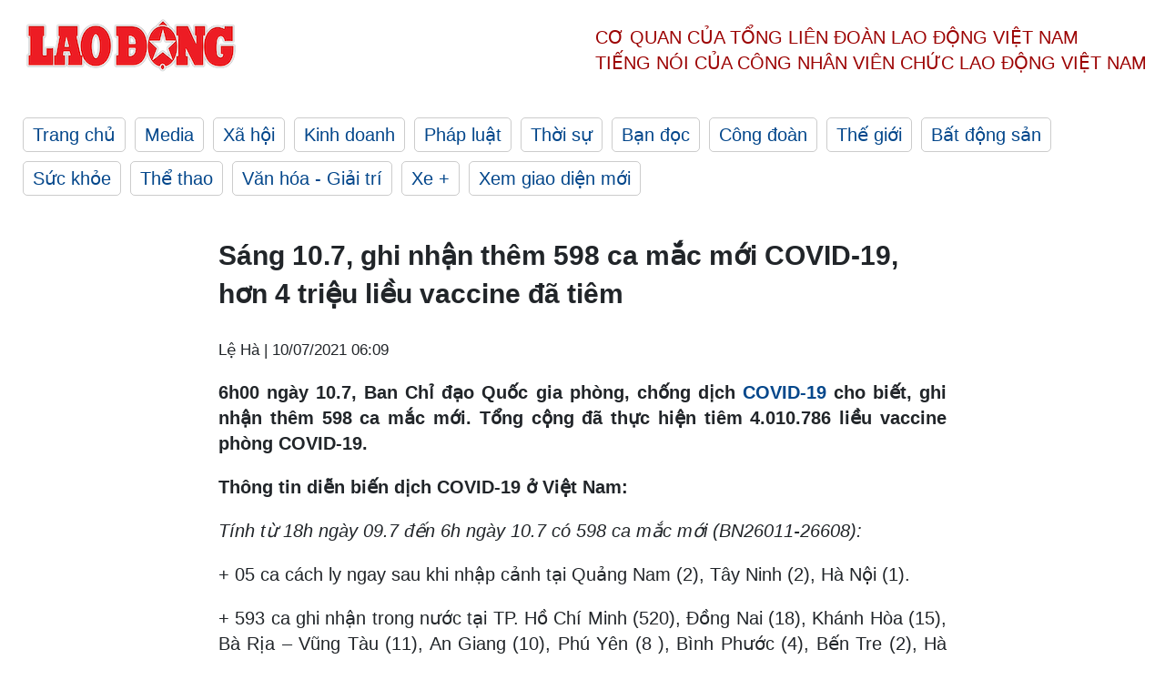

--- FILE ---
content_type: text/html; charset=utf-8,gbk
request_url: https://laodong.vn/y-te/sang-107-ghi-nhan-them-598-ca-mac-moi-covid-19-hon-4-trieu-lieu-vaccine-da-tiem-928936.ldo
body_size: 87
content:
<html><body><script>document.cookie="D1N=fee92f680f89c77cc832f57136e0589e"+"; expires=Fri, 31 Dec 2099 23:59:59 GMT; path=/";window.location.reload(true);</script></body></html>

--- FILE ---
content_type: text/html; charset=utf-8
request_url: https://laodong.vn/y-te/sang-107-ghi-nhan-them-598-ca-mac-moi-covid-19-hon-4-trieu-lieu-vaccine-da-tiem-928936.ldo
body_size: 8414
content:
<!DOCTYPE html><html lang="vi"><head><meta charset="utf-8"><meta http-equiv="X-UA-Compatible" content="IE=edge"><meta charset="utf-8"><meta http-equiv="Cache-control" content="public"><title>Sáng 10.7, ghi nhận thêm 598 ca mắc mới COVID-19, hơn 4 triệu liều vaccine đã tiêm</title><meta name="description" content=" 6h00 ngày 10.7, Ban Chỉ đạo Quốc gia phòng, chống dịch  COVID-19  cho biết, ghi nhận thêm 598 ca mắc mới. Tổng cộng đã thực hiện tiêm 4.010.786 liều vaccine phòng COVID-19. "><meta name="keywords" content="SARS-CoV-2,ca mắc COVID-19 mới,Bộ Y tế,COVID-19,Ca mắc COVID-19"><meta name="viewport" content="width=device-width, initial-scale=1.0"><meta name="robots" content="noarchive,noodp,index,follow"><meta name="googlebot" content="noarchive,index,follow"><meta property="fb:app_id" content="103473449992006"><meta property="fb:pages" content="152570468273884"><meta property="article:author" content="https://www.facebook.com/laodongonline"><meta property="article:publisher" content="https://www.facebook.com/laodongonline"><meta name="google-site-verification" content="ZR1lajGP1QKoTcMuDtZqa486Jl1XQa6s3QCPbNV4OT8"><link rel="dns-prefetch" href="//media.laodong.vn"><link rel="dns-prefetch" href="//media3.laodong.vn"><link rel="dns-prefetch" href="//media-cdn.laodong.vn"><link rel="dns-prefetch" href="https://media-cdn-v2.laodong.vn/laodong/2.0.0.29"><link rel="apple-touch-icon" sizes="57x57" href="https://media-cdn-v2.laodong.vn/laodong/2.0.0.29/icons/apple-icon-57x57.png"><link rel="apple-touch-icon" sizes="60x60" href="https://media-cdn-v2.laodong.vn/laodong/2.0.0.29/icons/apple-icon-60x60.png"><link rel="apple-touch-icon" sizes="72x72" href="https://media-cdn-v2.laodong.vn/laodong/2.0.0.29/icons/apple-icon-72x72.png"><link rel="apple-touch-icon" sizes="76x76" href="https://media-cdn-v2.laodong.vn/laodong/2.0.0.29/icons/apple-icon-76x76.png"><link rel="apple-touch-icon" sizes="114x114" href="https://media-cdn-v2.laodong.vn/laodong/2.0.0.29/icons/apple-icon-114x114.png"><link rel="apple-touch-icon" sizes="120x120" href="https://media-cdn-v2.laodong.vn/laodong/2.0.0.29/icons/apple-icon-120x120.png"><link rel="apple-touch-icon" sizes="144x144" href="https://media-cdn-v2.laodong.vn/laodong/2.0.0.29/icons/apple-icon-144x144.png"><link rel="apple-touch-icon" sizes="152x152" href="https://media-cdn-v2.laodong.vn/laodong/2.0.0.29/icons/apple-icon-152x152.png"><link rel="apple-touch-icon" sizes="180x180" href="https://media-cdn-v2.laodong.vn/laodong/2.0.0.29/icons/apple-icon-180x180.png"><link rel="icon" type="image/png" sizes="192x192" href="https://media-cdn-v2.laodong.vn/laodong/2.0.0.29/icons/android-icon-192x192.png"><link rel="icon" type="image/png" sizes="32x32" href="https://media-cdn-v2.laodong.vn/laodong/2.0.0.29/icons/favicon-32x32.png"><link rel="icon" type="image/png" sizes="96x96" href="https://media-cdn-v2.laodong.vn/laodong/2.0.0.29/icons/favicon-96x96.png"><link rel="icon" type="image/png" sizes="16x16" href="https://media-cdn-v2.laodong.vn/laodong/2.0.0.29/icons/favicon-16x16.png"><link rel="shortcut icon" href="/favicon.ico" type="image/x-icon"><meta name="msapplication-TileColor" content="#ffffff"><meta name="msapplication-TileImage" content="/ms-icon-144x144.png"><meta name="theme-color" content="#ffffff"><meta property="og:url" content="https://laodong.vn/y-te/sang-107-ghi-nhan-them-598-ca-mac-moi-covid-19-hon-4-trieu-lieu-vaccine-da-tiem-928936.ldo"><meta property="og:type" content="article"><meta property="og:title" content="Sáng 10.7, ghi nhận thêm 598 ca mắc mới COVID-19, hơn 4 triệu liều vaccine đã tiêm"><meta property="og:description" content=" 6h00 ngày 10.7, Ban Chỉ đạo Quốc gia phòng, chống dịch COVID-19 cho biết, ghi nhận thêm 598 ca mắc mới. Tổng cộng đã thực hiện tiêm 4.010.786 liều vaccine phòng COVID-19. "><meta property="og:image" content="https://media-cdn-v2.laodong.vn/storage/newsportal/2021/7/9/928936/Xet-Nghiem.jpeg?w=800&amp;h=420&amp;crop=auto&amp;scale=both"><meta property="og:image:width" content="800"><meta property="og:image:height" content="433"><link rel="canonical" href="https://laodong.vn/y-te/sang-107-ghi-nhan-them-598-ca-mac-moi-covid-19-hon-4-trieu-lieu-vaccine-da-tiem-928936.ldo"><link rel="amphtml" href="https://amp.laodong.vn/y-te/sang-107-ghi-nhan-them-598-ca-mac-moi-covid-19-hon-4-trieu-lieu-vaccine-da-tiem-928936.ldo"><script type="application/ld+json">[{"@context":"https://schema.org","@type":"BreadcrumbList","itemListElement":[{"@type":"ListItem","position":1,"item":{"@id":"https://laodong.vn/suc-khoe","name":"Sức khỏe"}},{"@type":"ListItem","position":2,"item":{"@id":"https://laodong.vn/y-te","name":"Y tế"}},{"@type":"ListItem","position":3,"item":{"@id":"https://laodong.vn/y-te/sang-107-ghi-nhan-them-598-ca-mac-moi-covid-19-hon-4-trieu-lieu-vaccine-da-tiem-928936.ldo","name":"Sáng 10.7, ghi nhận thêm 598 ca mắc mới COVID-19, hơn 4 triệu liều vaccine đã tiêm"}}]},{"@context":"https://schema.org","@type":"NewsArticle","headline":"Sáng 10.7, ghi nhận thêm 598 ca mắc mới COVID-19, hơn 4 triệu liều vaccine đã tiêm","description":"6h00 ngày 10.7, Ban Chỉ đạo Quốc gia phòng, chống dịch COVID-19 cho biết, ghi nhận thêm 598 ca mắc mới. Tổng cộng đã thực hiện tiêm 4.010.786 liều vaccine...","mainEntityOfPage":{"@context":"https://schema.org","@type":"WebPage","@id":"https://laodong.vn/y-te/sang-107-ghi-nhan-them-598-ca-mac-moi-covid-19-hon-4-trieu-lieu-vaccine-da-tiem-928936.ldo"},"url":"https://laodong.vn/y-te/sang-107-ghi-nhan-them-598-ca-mac-moi-covid-19-hon-4-trieu-lieu-vaccine-da-tiem-928936.ldo","publisher":{"@type":"Organization","name":"Báo Lao Động","logo":{"@context":"https://schema.org","@type":"ImageObject","url":"https://laodong.vn/img/ldo_red.png"}},"image":[{"@context":"https://schema.org","@type":"ImageObject","caption":"Xét nghiệm COVID-19 tại TP.HCM. Ảnh: Bộ Y tế","url":"https://media-cdn-v2.laodong.vn/storage/newsportal/2021/7/9/928936/Xet-Nghiem.jpeg"}],"datePublished":"2021-07-10T06:09:19+07:00","dateModified":"2021-07-10T06:09:19+07:00","author":[{"@type":"Person","name":"Lệ Hà","url":"https://laodong.vn"}]},{"@context":"https://schema.org","@type":"Organization","name":"Báo Lao Động","url":"https://laodong.vn","logo":"https://media-cdn-v2.laodong.vn/laodong-logo.png"}]</script><meta property="article:published_time" content="2021-07-10T06:09:19+07:00"><meta property="article:section" content="Y tế"><meta property="dable:item_id" content="928936"><meta property="dable:title" content="Sáng 10.7, ghi nhận thêm 598 ca mắc mới COVID-19, hơn 4 triệu liều vaccine đã tiêm"><meta property="dable:image" content="https://media-cdn-v2.laodong.vn/storage/newsportal/2021/7/9/928936/Xet-Nghiem.jpeg?w=800&amp;h=420&amp;crop=auto&amp;scale=both"><meta property="dable:author" content="Lệ Hà"><link href="/themes/crawler/all.min.css?v=IPYWGvSgaxg0cbs4-1RKsTX-FuncZx8ElzzCmSadi8c" rel="stylesheet"><body><div class="header"><div class="wrapper"><div class="header-top clearfix"><a class="logo" href="/"> <img src="https://media-cdn-v2.laodong.vn/laodong/2.0.0.29/images/logo/ldo_red.png" alt="BÁO LAO ĐỘNG" class="main-logo" width="250" height="62"> </a><div class="header-content"><span>Cơ quan của Tổng Liên Đoàn</span> <span>Lao Động Việt Nam</span><br> <span>Tiếng nói của Công nhân</span> <span>Viên chức lao động</span> <span>Việt Nam</span></div></div><ul class="main-menu"><li class="item"><a href="/">Trang chủ</a><li class="item"><h3><a href="/media">Media</a></h3><li class="item"><h3><a href="/xa-hoi">Xã hội</a></h3><li class="item"><h3><a href="/kinh-doanh">Kinh doanh</a></h3><li class="item"><h3><a href="/phap-luat">Pháp luật</a></h3><li class="item"><h3><a href="/thoi-su">Thời sự</a></h3><li class="item"><h3><a href="/ban-doc">Bạn đọc</a></h3><li class="item"><h3><a href="/cong-doan">Công đoàn</a></h3><li class="item"><h3><a href="/the-gioi">Thế giới</a></h3><li class="item"><h3><a href="/bat-dong-san">Bất động sản</a></h3><li class="item"><h3><a href="/suc-khoe">Sức khỏe</a></h3><li class="item"><h3><a href="/the-thao">Thể thao</a></h3><li class="item"><h3><a href="/van-hoa-giai-tri">Văn hóa - Giải trí</a></h3><li class="item"><h3><a href="/xe">Xe &#x2B;</a></h3><li class="item"><h3><a href="https://beta.laodong.vn">Xem giao diện mới</a></h3></ul></div></div><div class="main-content"><div class="wrapper chi-tiet-tin"><div><ul class="breadcrumbs"></ul></div><article class="detail"><h1 class="title">Sáng 10.7, ghi nhận thêm 598 ca mắc mới COVID-19, hơn 4 triệu liều vaccine đã tiêm</h1><p><small class="author"> <i class="fa fa-user-o" aria-hidden="true"></i> Lệ Hà | <time datetime="7/10/2021 6:09:19 AM">10/07/2021 06:09</time> </small><div class="chapeau"><p style="text-align:justify">6h00 ngày 10.7, Ban Chỉ đạo Quốc gia phòng, chống dịch <a title="COVID-19" href="https://laodong.vn/y-te/ghi-nhan-them-425-ca-mac-moi-covid-19-trong-12-gio-chu-yeu-trong-khu-cach-ly-928608.ldo" rel="external">COVID-19</a> cho biết, ghi nhận thêm 598 ca mắc mới. Tổng cộng đã thực hiện tiêm 4.010.786 liều vaccine phòng COVID-19.</div><div class="art-content"><p><strong>Thông tin diễn biến dịch COVID-19 ở Việt Nam:</strong><p><em>Tính từ 18h ngày 09.7 đến 6h ngày 10.7 có 598 ca mắc mới (BN26011-26608):</em><p>+ 05 ca cách ly ngay sau khi nhập cảnh tại Quảng Nam (2), Tây Ninh (2), Hà Nội (1).<p>+ 593 ca ghi nhận trong nước tại TP. Hồ Chí Minh (520), Đồng Nai (18), Khánh Hòa (15), Bà Rịa – Vũng Tàu (11), An Giang (10), Phú Yên (8 ), Bình Phước (4), Bến Tre (2), Hà Nội (2), Thanh Hóa (2), Tây Ninh (1); trong đó 409 ca được phát hiện trong khu cách ly hoặc khu đã được phong toả.<p><em>Tính đến 6h ngày 10.7:</em><p>- Việt Nam có tổng cộng 24.696 ca ghi nhận trong nước và 1.912 ca nhập cảnh.<p>- Số lượng ca mắc mới ghi nhận trong nước tính từ ngày 27.4 đến nay là 23.126 ca, trong đó có 6.210 bệnh nhân đã được công bố khỏi bệnh.<p>- Có 13 tỉnh, thành phố đã qua 14 ngày không ghi nhận trường hợp mắc mới: Yên Bái, Quảng Trị, Tuyên Quang, Sơn La, Ninh Bình, Thái Nguyên, Điện Biên, Hải Dương, Phú Thọ, Nam Định, Quảng Nam, Lào Cai, Thái Bình.<p>- Có 12 tỉnh không có lây nhiễm thứ phát trên địa bàn: Bắc Kạn, Cần Thơ, Ninh Thuận, Bến Tre, Thừa Thiên - Huế, Sóc Trăng, Thanh Hoá, Hà Nam, Vĩnh Phúc, Hậu Giang, Kiên Giang, Đắk Nông.<p>- Số lượng xét nghiệm từ 27.4.2021 đến nay đã thực hiện 3.809.856 xét nghiệm cho 9.029.725 lượt người.<p><strong>Tình hình điều trị:</strong><p>- Số ca âm tính với SARS-CoV-2:<p>+ Lần 1: 333<p>+ Lần 2: 203<p>+ Lần 3: 80<p>- Số ca tử vong: 110 ca.<p>- Số ca điều trị khỏi: 8.984 ca.<p><strong>Thông tin chi tiết các ca mắc mới:</strong><p><em>Ca cách ly ngay sau khi nhập cảnh</em><p>- 1 CA BỆNH (BN26011) được cách ly ngay sau khi nhập cảnh tại tỉnh Quảng Nam: nữ, 24 tuổi, địa chỉ tại quận Liên Chiểu, TP. Đà Nẵng. Ngày 08.7.2021, từ UAE quá cảnh Hàn Quốc nhập cảnh Việt Nam tại Sân bay Đà Nẵng trên chuyến bay VJ7969 và được cách ly ngay sau khi nhập cảnh tại tỉnh Quảng Nam. Kết quả xét nghiệm lần 2 ngày 09.7.2021 dương tính với SARS-CoV-2.<p>- 1 CA BỆNH (BN26012) được cách ly ngay sau khi nhập cảnh tại tỉnh Quảng Nam: nữ, 22 tuổi, địa chỉ tại huyện Nam Đàn, tỉnh Nghệ An. Ngày 20.6.2021, từ Nhật nhập cảnh Việt Nam tại Sân bay Đà Nẵng trên chuyến bay QH9403 và được cách ly ngay sau khi nhập cảnh tại tỉnh Quảng Nam. Kết quả xét nghiệm lần 3 ngày 09.7.2021 dương tính với SARS-CoV-2.<p>- 2 CA BỆNH (BN26028-BN26029) được cách ly ngay sau khi nhập cảnh tại tỉnh Tây Ninh. Ngày 28-30.6.2021, từ nước ngoài nhập cảnh Việt Nam qua Cửa khẩu Quốc tế Mộc Bài, tỉnh Tây Ninh và được cách ly ngay sau khi nhập cảnh tại tỉnh Tây Ninh. Kết quả xét nghiệm ngày 09.7.2021 dương tính với SARS-CoV-2. Hiện đang cách ly, điều trị tại Trung tâm Y tế huyện Bến Cầu, tỉnh Tây Ninh.<p>- 1 CA BỆNH (BN26036) được cách ly ngay sau khi nhập cảnh tại TP. Hà Nội: nữ, 64 tuổi, địa chỉ tại quận Bắc Từ Liêm, TP. Hà Nội. Ngày 11.6.2021, từ Anh nhập cảnh Việt Nam tại trên chuyến bay VN50 và được cách ly ngay sau khi nhập cảnh tại tỉnh Khánh Hòa. Sau khi hoàn thành cách ly tập trung chuyển tự theo dõi sức khỏe tại nhà ở Hà Nội. Kết quả xét nghiệm ngày 09.7.2021 dương tính với SARS-CoV-2.<p><em>Ca ghi nhận trong nước</em><p>- 11 CA BỆNH (BN26013-BN26020, BN26022-BN26024) ghi nhận tại tỉnh Bà Rịa - Vũng Tàu: 6 ca là các trường hợp F1; 5 ca có tiền sử đi về từ TP. Hồ Chí Minh. Kết quả xét nghiệm ngày 08-9.7.2021 dương tính với SARS-CoV-2. Hiện đang cách ly, điều trị tại Trung tâm Y tế huyện Long Điền, tỉnh Bà Rịa - Vũng Tàu.<p>- 2 CA BỆNH (BN26021, BN26025) ghi nhận tại tỉnh Thanh Hóa: có tiền sử đi về từ TP. Hồ Chí Minh, đã được cách ly. Kết quả xét nghiệm ngày 09.7.2021 dương tính với SARS-CoV-2. Hiện đang cách ly, điều trị tại Bệnh viện Phổi Thanh Hóa.<p>- 4 CA BỆNH (BN26026, BN26030, BN26054, BN26071) ghi nhận tại tỉnh Bình Phước: 2 ca là các trường hợp F1; 2 ca có tiền sử đi về từ TP. Hồ Chí Minh. Kết quả xét nghiệm ngày 08-09.7.2021 dương tính với SARS-CoV-2.<p>- 1 CA BỆNH (BN26027) ghi nhận tại tỉnh Tây Ninh: có tiền sử đi về từ TP. Hồ Chí Minh, đã chủ động khai báo y tế. Kết quả xét nghiệm ngày 08.7.2021 dương tính với SARS-CoV-2. Hiện đang cách ly, điều trị tại Trung tâm Y tế huyện Bến Cầu, tỉnh Tây Ninh.<p>- 2 CA BỆNH (BN26031-BN26032) ghi nhận tại TP. Hà Nội: các trường hợp F1, đã được cách ly. Kết quả xét nghiệm ngày 09.7.2021 dương tính với SARS-CoV-2.<p>- 10 CA BỆNH (BN26033-BN26035, BN26037-BN26043) ghi nhận tại tỉnh An Giang: 4 ca là các trường hợp F1; 5 ca có tiền sử đi về từ TP. Hồ Chí Minh; 1 ca có tiền sử đi về từ tỉnh Bình Dương. Kết quả xét nghiệm ngày 08-09.7.2021 dương tính với SARS-CoV-2.<p>- 8 CA BỆNH (BN26044-BN26051, BN26060) ghi nhận tại tỉnh Phú Yên: là các trường hợp F1 trong khu cách ly, khu vực đã được phong tỏa. Kết quả xét nghiệm ngày 07.7.2021 dương tính với SARS-CoV-2.<p>- 25 CA BỆNH (BN26052-BN26053, BN26055-BN26059, BN26061-BN26068) ghi nhận tại tỉnh Khánh Hòa: liên quan đến BN17725, đã được cách ly. Kết quả xét nghiệm ngày 07.7.2021 dương tính với SARS-CoV-2.<p>- 2 CA BỆNH (BN26069-BN26070) ghi nhận tại tỉnh Bến Tre: có tiền sử đi về TP. Hồ Chí Minh. Kết quả xét nghiệm ngày 08.7.2021 dương tính với SARS-CoV-2.<p>- 18 CA BỆNH (BN26072-BN26089) ghi nhận tại tỉnh Đồng Nai: 12 ca là các trường hợp F1; 6 ca liên quan đến chợ Bình Điền, TP. Hồ Chí Minh. Kết quả xét nghiệm dương tính với SARS-CoV-2.<p>- 520 CA BỆNH (BN26048, BN26090-BN26608) ghi nhận tại TP. Hồ Chí Minh: 436 ca là các trường hợp trong khu cách ly, khu vực đã được phong tỏa; 84 ca đang điều tra dịch tễ. Kết quả xét nghiệm dương tính với SARS-CoV-2.<p><strong>Thông tin tiêm chủng:</strong><p>Có thêm 35.914 người được tiêm chủng vaccine phòng COVID-19 trong ngày 09.7.2021.<p>Tính đến 16 giờ ngày 09.7.2021, tổng cộng đã thực hiện tiêm 4.010.786 liều vaccine phòng COVID-19. Trong đó, số người đã được tiêm đủ 2 mũi vaccine phòng COVID-19 là 258.274 người.<div class="box-fullwidth"><p>Báo Lao Động, Quỹ Xã hội từ thiện Tấm lòng Vàng và Công đoàn ngành Y tế chính thức phát động Chương trình "<strong>VÌ NHỮNG CHIẾN BINH ÁO TRẮNG</strong>". Chương trình mong muốn góp một phần nhỏ bé hỗ trợ, tạo thêm sức mạnh cho những người ngày đêm cống hiến, hy sinh, lăn xả quên mình vì nhân dân, vì đất nước.<p>Chương trình kêu gọi sự ủng hộ của tất cả cá nhân, tổ chức, cơ quan, đơn vị. Sự đóng góp của quý vị sẽ được chúng tôi chuyển đến hỗ trợ những y, bác sĩ, cán bộ y tế để góp phần chia sẻ khó khăn, đoàn kết chống dịch.<p>Mọi sự hỗ ủng hộ gửi về Quỹ Tấm lòng Vàng Lao Động bằng một trong các hình thức sau đây:<div><ol><li><strong>Liên hệ trực tiếp Quỹ Tấm lòng Vàng Lao Động:</strong><p>Số 51 Hàng Bồ, Hoàn Kiếm, Hà Nội. Điện thoại: 024.39232756 - 024.39232748 <br>Hoặc các Văn phòng đại diện Báo Lao Động trên toàn quốc.<li style="text-align:left"><strong>Chuyển tiền qua tài khoản:</strong><br>Tên tài khoản: Quỹ xã hội từ thiện Tấm lòng Vàng<p>• STK 113000000758 tại Vietinbank, chi nhánh Hoàn Kiếm, Hà Nội. <br>• STK 0021000303088 tại Vietcombank, chi nhánh Hà Nội. <br>• STK 12410001122556 tại BIDV, chi nhánh Hoàn Kiếm, Hà Nội. <br>• STK 1005755579 tại SHB, chi nhánh Hà Nội. <br>• Số tài khoản USD 115000196228 tại Vietinbank, chi nhánh Hoàn Kiếm, Hà Nội. <br>Nội dung chuyển khoản: <strong>Hỗ trợ chiến binh áo trắng <br></strong><li><strong>Hỗ trợ qua Ví Momo:</strong><p>Mở Ví Momo, chọn chương trình <em>“Mỗi ngày một nghìn”</em>. Thực hiện theo hướng dẫn. Nội dung lời nhắn: <strong>Hỗ trợ chiến binh áo trắng</strong>.<li><strong>Hoặc hỗ trợ trực tuyến</strong>: bằng cách bấm vào nút <a href="https://payment.laodong.vn/?c=3&amp;content=H%E1%BB%97%20tr%E1%BB%A3%20Chi%E1%BA%BFn%20binh%20%C3%A1o%20tr%E1%BA%AFng" title="ỦNG HỘ NGAY" target="_blank" rel="nofollow"><strong>ỦNG HỘ NGAY</strong></a> bên dưới. <br></ol></div><p style="text-align:center"><a href="https://payment.laodong.vn/?c=3&amp;content=H%E1%BB%97%20tr%E1%BB%A3%20Chi%E1%BA%BFn%20binh%20%C3%A1o%20tr%E1%BA%AFng" target="_blank" style="width:310px;height:75px;display:inline-block;background-image:url('https://media.laodong.vn/Storage/NewsPortal/2021/5/28/914240/Ung-Ho-Tlv.png')" rel="nofollow">.</a></div><iframe src="https://specials.laodong.vn/widget/covid-19-viet-nam-v2/" width="100%" height="800" frameborder="0" scrolling="no"></iframe></div><div class="art-authors">Lệ Hà</div><div class="article-tags"><div class="lst-tags"><ul><li><a href="/tags/bo-y-te-113.ldo">#Bộ Y tế</a><li><a href="/tags/covid-19-179294.ldo">#COVID-19</a><li><a href="/tags/sars-cov-2-182078.ldo">#SARS-CoV-2</a><li><a href="/tags/ca-mac-covid-19-195555.ldo">#Ca mắc COVID-19</a><li><a href="/tags/ca-mac-covid-19-moi-200475.ldo">#ca mắc COVID-19 mới</a><li><a href="/tags/tin-nhanh-covid-19-327628.ldo">#Tin nhanh covid-19</a></ul></div></div></article><div class="articles-relatived"><div class="vinhet">TIN LIÊN QUAN</div><div class="list-articles"><div class="article-item"><div class="p-left"><a class="link-blk" href="https://laodong.vn/xa-hoi/bluezone-thong-bao-ha-noi-ghi-nhan-276-ca-covid-19-la-tin-sai-su-that-928305.ldo" aria-label="LDO"> <img data-src="https://media-cdn-v2.laodong.vn/storage/newsportal/2021/7/8/928305/Tin-Gia-11.jpg?w=800&amp;h=496&amp;crop=auto&amp;scale=both" class="lazyload" alt="Hà Nội ghi nhận 276 ca COVID-19 là tin sai sự thật." width="800" height="496"> </a></div><div class="p-right"><a class="link-blk" href="https://laodong.vn/xa-hoi/bluezone-thong-bao-ha-noi-ghi-nhan-276-ca-covid-19-la-tin-sai-su-that-928305.ldo"><h2>Bluezone thông báo "Hà Nội ghi nhận 276 ca COVID-19" là tin sai sự thật</h2></a><p><small class="author"> <i class="fa fa-user-o" aria-hidden="true"></i> Hà Phương | <time datetime="7/8/2021 11:34:45 AM">08/07/2021 - 11:34</time> </small><p><p style="text-align:justify">Sáng 8.7, ông Trương Quang Việt, Phó Giám đốc Trung tâm kiểm soát bệnh tật (CDC) Hà Nội khẳng định: "Thông tin chính xác là tính cộng dồn từ ngày 27.4 đến nay, Hà Nội ghi nhận 276 ca mắc COVID-19 trên địa bàn. Một thông báo liên quan trên ứng dụng Bluezone là <a href="https://laodong.vn/xa-hoi/cong-an-lam-viec-voi-nguoi-thong-tin-sai-su-that-ve-covid-19-907821.ldo" title="tin sai sự thật" target="_self">tin sai sự thật</a>".</div></div><div class="article-item"><div class="p-left"><a class="link-blk" href="https://laodong.vn/xa-hoi/sang-87-ghi-nhan-314-ca-mac-moi-covid-19-gan-4-trieu-lieu-vaccine-da-tiem-928218.ldo" aria-label="LDO"> <img data-src="https://media-cdn-v2.laodong.vn/storage/newsportal/2021/7/7/928218/Covid-Hainguyen6.jpeg?w=800&amp;h=496&amp;crop=auto&amp;scale=both" class="lazyload" alt="Xét nghiệm COVID-19. Ảnh: Hải Nguyễn" width="800" height="496"> </a></div><div class="p-right"><a class="link-blk" href="https://laodong.vn/xa-hoi/sang-87-ghi-nhan-314-ca-mac-moi-covid-19-gan-4-trieu-lieu-vaccine-da-tiem-928218.ldo"><h2>Sáng 8.7, ghi nhận 314 ca mắc mới COVID-19, gần 4 triệu liều vaccine đã tiêm</h2></a><p><small class="author"> <i class="fa fa-user-o" aria-hidden="true"></i> Lệ Hà | <time datetime="7/8/2021 6:05:00 AM">08/07/2021 - 06:05</time> </small><p><p style="text-align:justify">6h00 ngày 8.7, Ban Chỉ đạo Quốc gia phòng, chống dịch <a title="COVID-19 " href="https://laodong.vn/y-te/bo-y-te-huy-dong-khoang-10000-can-bo-nhan-vien-y-te-ho-tro-tphcm-chong-dich-covid-19-928192.ldo" rel="external">COVID-19 </a>cho biết, ghi nhận thêm 314 ca mắc mới. Tổng cộng đã thực hiện tiêm 3.960.956 liều vaccine phòng COVID-19.</div></div><div class="article-item"><div class="p-left"><a class="link-blk" href="https://laodong.vn/y-te/sang-77-them-277-ca-mac-moi-covid-19-gan-4-trieu-lieu-vaccine-da-tiem-927855.ldo" aria-label="LDO"> <img data-src="https://media-cdn-v2.laodong.vn/storage/newsportal/2021/7/6/927855/7.7.jpeg?w=800&amp;h=496&amp;crop=auto&amp;scale=both" class="lazyload" alt="Nguồn: Bộ Y tế" width="800" height="496"> </a></div><div class="p-right"><a class="link-blk" href="https://laodong.vn/y-te/sang-77-them-277-ca-mac-moi-covid-19-gan-4-trieu-lieu-vaccine-da-tiem-927855.ldo"><h2>Sáng 7.7, thêm 277 ca mắc mới COVID-19, gần 4 triệu liều vaccine đã tiêm</h2></a><p><small class="author"> <i class="fa fa-user-o" aria-hidden="true"></i> Lệ Hà | <time datetime="7/7/2021 6:10:46 AM">07/07/2021 - 06:10</time> </small><p><p>6h00 ngày 7.7, Ban Chỉ đạo Quốc gia phòng, chống dịch <a title="COVID-19" href="https://laodong.vn/y-te/tiep-tuc-co-3-ca-tu-vong-do-covid-19-o-benh-nhan-cao-tuoi-927801.ldo" rel="external">COVID-19</a> cho biết, ghi nhận thêm có 277 ca mắc mới, trong đó 238 ca được phát hiện trong khu cách ly hoặc khu đã được phong toả.</div></div><div class="article-item"><div class="p-left"><a class="link-blk" href="https://laodong.vn/y-te/sang-67-ghi-nhan-them-277-ca-mac-moi-covid-19-chu-yeu-trong-khu-cach-ly-927500.ldo" aria-label="LDO"> <img data-src="https://media-cdn-v2.laodong.vn/storage/newsportal/2021/7/5/927500/Covid-Hainguyen8.jpeg?w=800&amp;h=496&amp;crop=auto&amp;scale=both" class="lazyload" alt="Xét nghiệm COVID-19. Ảnh: Hải Nguyễn" width="800" height="496"> </a></div><div class="p-right"><a class="link-blk" href="https://laodong.vn/y-te/sang-67-ghi-nhan-them-277-ca-mac-moi-covid-19-chu-yeu-trong-khu-cach-ly-927500.ldo"><h2>Sáng 6.7, ghi nhận thêm 277 ca mắc mới COVID-19 chủ yếu trong khu cách ly</h2></a><p><small class="author"> <i class="fa fa-user-o" aria-hidden="true"></i> Lệ Hà | <time datetime="7/6/2021 6:03:16 AM">06/07/2021 - 06:03</time> </small><p><p>6h00 ngày 6.7, Ban Chỉ đạo Quốc gia phòng, chống dịch <a title="COVID-19" href="https://laodong.vn/y-te/trong-12-gio-ghi-nhan-them-328-ca-mac-moi-covid-19-gan-39-trieu-lieu-vaccine-da-tiem-927160.ldo" rel="external">COVID-19</a> cho biết, ghi nhận 277 ca mắc mới, chủ yếu trong khu cách ly hoặc khu đã được phong toả.</div></div><div class="article-item"><div class="p-left"><a class="link-blk" href="https://laodong.vn/thoi-su/tang-cuong-cung-co-tin-cay-chinh-tri-viet-nam-han-quoc-1139254.ldo" aria-label="LDO"> <img data-src="https://media-cdn-v2.laodong.vn/storage/newsportal/2023/1/17/1139254/Quoc-Hoi.jpg?w=800&amp;h=496&amp;crop=auto&amp;scale=both" class="lazyload" alt="Chủ tịch Quốc hội Vương Đình Huệ và Chủ tịch Quốc hội Kim Jin-pyo. Ảnh: TTXVN" width="800" height="496"> </a></div><div class="p-right"><a class="link-blk" href="https://laodong.vn/thoi-su/tang-cuong-cung-co-tin-cay-chinh-tri-viet-nam-han-quoc-1139254.ldo"><h2>Tăng cường củng cố tin cậy chính trị Việt Nam - Hàn Quốc</h2></a><p><small class="author"> <i class="fa fa-user-o" aria-hidden="true"></i> Thanh Hà | <time datetime="1/17/2023 7:56:35 PM">17/01/2023 - 19:56</time> </small><p><a href="https://laodong.vn/tags/chu-tich-quoc-hoi-vuong-dinh-hue-298441.ldo" title="Chủ tịch Quốc hội Vương Đình Huệ" target="_self">Chủ tịch Quốc hội Vương Đình Huệ</a> và Chủ tịch Quốc hội Hàn Quốc Kim Jin-pyo nhất trí tiếp tục tăng cường củng cố tin cậy chính trị.</div></div><div class="article-item"><div class="p-left"><a class="link-blk" href="https://laodong.vn/the-gioi/tuong-hang-dau-my-thi-sat-quan-doi-ukraina-1139219.ldo" aria-label="LDO"> <img data-src="https://media-cdn-v2.laodong.vn/storage/newsportal/2023/1/17/1139219/My-Ukraine.jpeg?w=800&amp;h=496&amp;crop=auto&amp;scale=both" class="lazyload" alt="Tướng Mark Milley (giữa) gặp quân nhân Mỹ làm nhiệm vụ huấn luyện binh sĩ Ukraina ở Đức, ngày 16.1.2023. Ảnh: Quân đội Mỹ" width="800" height="496"> </a></div><div class="p-right"><a class="link-blk" href="https://laodong.vn/the-gioi/tuong-hang-dau-my-thi-sat-quan-doi-ukraina-1139219.ldo"><h2>Tướng hàng đầu Mỹ thị sát quân đội Ukraina</h2></a><p><small class="author"> <i class="fa fa-user-o" aria-hidden="true"></i> Ngọc Vân | <time datetime="1/17/2023 7:23:01 PM">17/01/2023 - 19:23</time> </small><p>Tướng Mỹ Mark Milley đến Đức để giám sát chương trình huấn luyện binh sĩ <a title="Ukraina" href="https://laodong.vn/the-gioi/nga-vach-ra-hoi-ket-cho-xung-dot-ukraina-1138228.ldo" rel="external">Ukraina</a> của Lầu Năm Góc.</div></div><div class="article-item"><div class="p-left"><a class="link-blk" href="https://laodong.vn/video/ha-noi-ngay-can-tet-ra-khoi-nha-la-gap-tac-duong-1139255.ldo" aria-label="LDO"> <img data-src="https://media-cdn-v2.laodong.vn/storage/newsportal/2023/1/17/1139255/Tac-Duong.jpg?w=800&amp;h=496&amp;crop=auto&amp;scale=both" class="lazyload" alt="" width="800" height="496"> </a></div><div class="p-right"><a class="link-blk" href="https://laodong.vn/video/ha-noi-ngay-can-tet-ra-khoi-nha-la-gap-tac-duong-1139255.ldo"><h2>Hà Nội ngày cận Tết, ra khỏi nhà là gặp... tắc đường</h2></a><p><small class="author"> <i class="fa fa-user-o" aria-hidden="true"></i> Tô Thế | <time datetime="1/17/2023 7:15:56 PM">17/01/2023 - 19:15</time> </small><p><a href="https://laodong.vn/tags/ha-noi-108.ldo" title="Hà Nội" target="_self">Hà Nội</a> - Cũng như mọi năm vào dịp cận Tết Nguyên đán, các tuyến đường ở Hà Nội luôn có mật độ phương tiện lưu thông rất cao. Nhiều tuyến phố ùn tắc bất kể ngày đêm.</div></div><div class="article-item"><div class="p-left"><a class="link-blk" href="https://laodong.vn/xa-hoi/ha-noi-phan-luong-ra-vao-noi-do-theo-6-huong-de-giam-un-tac-dip-tet-1139221.ldo" aria-label="LDO"> <img data-src="https://media-cdn-v2.laodong.vn/storage/newsportal/2023/1/17/1139221/Vanh-Dai3-8.JPG?w=800&amp;h=496&amp;crop=auto&amp;scale=both" class="lazyload" alt="Nhiều tuyến đường dẫn ra ngoài Thủ đô Hà Nội xuất hiện tình trạng ùn tắc, phương tiện lưu thông rất khó khăn. Ảnh: Phạm Đông" width="800" height="496"> </a></div><div class="p-right"><a class="link-blk" href="https://laodong.vn/xa-hoi/ha-noi-phan-luong-ra-vao-noi-do-theo-6-huong-de-giam-un-tac-dip-tet-1139221.ldo"><h2>Hà Nội phân luồng ra vào nội đô theo 6 hướng để giảm ùn tắc dịp Tết</h2></a><p><small class="author"> <i class="fa fa-user-o" aria-hidden="true"></i> PHẠM ĐÔNG | <time datetime="1/17/2023 6:35:54 PM">17/01/2023 - 18:35</time> </small><p><p>Sở Giao thông Vận tải Hà Nội tổ chức phân luồng cho phương tiện ra vào nội đô theo 6 hướng để giảm <a href="https://laodong.vn/photo/can-tet-nhieu-tuyen-duong-cua-thu-do-un-tac-keo-dai-1137796.ldo" title="ùn tắc" target="_blank">ùn tắc</a> trong dịp Tết Nguyên đán Quý Mão 2023.<br></div></div></div></div><section class="tin-lien-quan"><div class="list-articles"><div class="article-item"><div class="p-left"><a href="https://laodong.vn/xa-hoi/bluezone-thong-bao-ha-noi-ghi-nhan-276-ca-covid-19-la-tin-sai-su-that-928305.ldo" aria-label="LDO"> <img src="https://media-cdn-v2.laodong.vn/storage/newsportal/2021/7/8/928305/Tin-Gia-11.jpg?w=526&amp;h=314&amp;crop=auto&amp;scale=both" alt="Hà Nội ghi nhận 276 ca COVID-19 là tin sai sự thật." width="526" height="314"> </a></div><div class="p-right"><a href="https://laodong.vn/xa-hoi/bluezone-thong-bao-ha-noi-ghi-nhan-276-ca-covid-19-la-tin-sai-su-that-928305.ldo"><h2>Bluezone thông báo "Hà Nội ghi nhận 276 ca COVID-19" là tin sai sự thật</h2></a><p><small class="author"> <i class="fa fa-user-o" aria-hidden="true"></i> Hà Phương | <time datetime="7/8/2021 11:34:45 AM">08/07/2021 - 11:34</time> </small><p><p style="text-align:justify">Sáng 8.7, ông Trương Quang Việt, Phó Giám đốc Trung tâm kiểm soát bệnh tật (CDC) Hà Nội khẳng định: "Thông tin chính xác là tính cộng dồn từ ngày 27.4 đến nay, Hà Nội ghi nhận 276 ca mắc COVID-19 trên địa bàn. Một thông báo liên quan trên ứng dụng Bluezone là <a href="https://laodong.vn/xa-hoi/cong-an-lam-viec-voi-nguoi-thong-tin-sai-su-that-ve-covid-19-907821.ldo" title="tin sai sự thật" target="_self">tin sai sự thật</a>".</div></div><div class="article-item"><div class="p-left"><a href="https://laodong.vn/xa-hoi/sang-87-ghi-nhan-314-ca-mac-moi-covid-19-gan-4-trieu-lieu-vaccine-da-tiem-928218.ldo" aria-label="LDO"> <img src="https://media-cdn-v2.laodong.vn/storage/newsportal/2021/7/7/928218/Covid-Hainguyen6.jpeg?w=526&amp;h=314&amp;crop=auto&amp;scale=both" alt="Xét nghiệm COVID-19. Ảnh: Hải Nguyễn" width="526" height="314"> </a></div><div class="p-right"><a href="https://laodong.vn/xa-hoi/sang-87-ghi-nhan-314-ca-mac-moi-covid-19-gan-4-trieu-lieu-vaccine-da-tiem-928218.ldo"><h2>Sáng 8.7, ghi nhận 314 ca mắc mới COVID-19, gần 4 triệu liều vaccine đã tiêm</h2></a><p><small class="author"> <i class="fa fa-user-o" aria-hidden="true"></i> Lệ Hà | <time datetime="7/8/2021 6:05:00 AM">08/07/2021 - 06:05</time> </small><p><p style="text-align:justify">6h00 ngày 8.7, Ban Chỉ đạo Quốc gia phòng, chống dịch <a title="COVID-19 " href="https://laodong.vn/y-te/bo-y-te-huy-dong-khoang-10000-can-bo-nhan-vien-y-te-ho-tro-tphcm-chong-dich-covid-19-928192.ldo" rel="external">COVID-19 </a>cho biết, ghi nhận thêm 314 ca mắc mới. Tổng cộng đã thực hiện tiêm 3.960.956 liều vaccine phòng COVID-19.</div></div><div class="article-item"><div class="p-left"><a href="https://laodong.vn/y-te/sang-77-them-277-ca-mac-moi-covid-19-gan-4-trieu-lieu-vaccine-da-tiem-927855.ldo" aria-label="LDO"> <img src="https://media-cdn-v2.laodong.vn/storage/newsportal/2021/7/6/927855/7.7.jpeg?w=526&amp;h=314&amp;crop=auto&amp;scale=both" alt="Nguồn: Bộ Y tế" width="526" height="314"> </a></div><div class="p-right"><a href="https://laodong.vn/y-te/sang-77-them-277-ca-mac-moi-covid-19-gan-4-trieu-lieu-vaccine-da-tiem-927855.ldo"><h2>Sáng 7.7, thêm 277 ca mắc mới COVID-19, gần 4 triệu liều vaccine đã tiêm</h2></a><p><small class="author"> <i class="fa fa-user-o" aria-hidden="true"></i> Lệ Hà | <time datetime="7/7/2021 6:10:46 AM">07/07/2021 - 06:10</time> </small><p><p>6h00 ngày 7.7, Ban Chỉ đạo Quốc gia phòng, chống dịch <a title="COVID-19" href="https://laodong.vn/y-te/tiep-tuc-co-3-ca-tu-vong-do-covid-19-o-benh-nhan-cao-tuoi-927801.ldo" rel="external">COVID-19</a> cho biết, ghi nhận thêm có 277 ca mắc mới, trong đó 238 ca được phát hiện trong khu cách ly hoặc khu đã được phong toả.</div></div><div class="article-item"><div class="p-left"><a href="https://laodong.vn/y-te/sang-67-ghi-nhan-them-277-ca-mac-moi-covid-19-chu-yeu-trong-khu-cach-ly-927500.ldo" aria-label="LDO"> <img src="https://media-cdn-v2.laodong.vn/storage/newsportal/2021/7/5/927500/Covid-Hainguyen8.jpeg?w=526&amp;h=314&amp;crop=auto&amp;scale=both" alt="Xét nghiệm COVID-19. Ảnh: Hải Nguyễn" width="526" height="314"> </a></div><div class="p-right"><a href="https://laodong.vn/y-te/sang-67-ghi-nhan-them-277-ca-mac-moi-covid-19-chu-yeu-trong-khu-cach-ly-927500.ldo"><h2>Sáng 6.7, ghi nhận thêm 277 ca mắc mới COVID-19 chủ yếu trong khu cách ly</h2></a><p><small class="author"> <i class="fa fa-user-o" aria-hidden="true"></i> Lệ Hà | <time datetime="7/6/2021 6:03:16 AM">06/07/2021 - 06:03</time> </small><p><p>6h00 ngày 6.7, Ban Chỉ đạo Quốc gia phòng, chống dịch <a title="COVID-19" href="https://laodong.vn/y-te/trong-12-gio-ghi-nhan-them-328-ca-mac-moi-covid-19-gan-39-trieu-lieu-vaccine-da-tiem-927160.ldo" rel="external">COVID-19</a> cho biết, ghi nhận 277 ca mắc mới, chủ yếu trong khu cách ly hoặc khu đã được phong toả.</div></div></div></section></div></div><div class="wrapper"><div class="footer-content"><div class="r-1"><a class="pl link-logo" href="/"> <img src="https://media-cdn-v2.laodong.vn/laodong/2.0.0.29/images/logo/ldo_red.png" alt="BÁO LAO ĐỘNG" width="150" height="40"> </a><div class="pr"><h3 class="cop-name"><span>Cơ Quan Của Tổng Liên Đoàn</span> <span>Lao Động Việt Nam</span></h3><div class="ct tbt">Tổng Biên tập: NGUYỄN NGỌC HIỂN</div></div></div><div class="r-2"><div class="bl bl-1"><h4 class="vn">Liên Hệ:</h4><div class="ct"><p><span>Tòa soạn:</span> <span>(+84 24) 38252441</span> - <span>35330305</span><p><span>Báo điện tử:</span> <span>(+84 24) 38303032</span> - <span>38303034</span><p><span>Đường dây nóng:</span> <span>096 8383388</span><p><span>Bạn đọc:</span> <span>(+84 24) 35335235</span><p><span>Email:</span> <a href="mailto:toasoan@laodong.com.vn">toasoan@laodong.com.vn</a></div></div><div class="bl bl-2"><h4 class="vn">Hỗ Trợ Quảng Cáo</h4><div class="ct"><p><span>Báo in: (+84 24) 39232694</span> - <span>Báo điện tử: (+84 24) 35335237</span><p><span>Địa chỉ: Số 6 Phạm Văn Bạch, phường Cầu Giấy, Thành phố Hà Nội</span></div></div><div class="bl bl-3"><div class="ct"><p><span>Giấy phép số:</span> <span>2013/GP-BTTT</span><p><span>Do Bộ TTTT cấp</span> <span>ngày 30.10.2012</span><p>Xuất bản số Báo Lao Động đầu tiên vào ngày 14.8.1929</div></div></div><div class="dev"><span>Báo điện tử Lao Động được phát triển bởi</span> <span>Lao Động Technologies</span></div></div></div><script src="https://media-cdn-v2.laodong.vn/laodong/2.0.0.29/plugin/lazysizes.min.js" async></script>